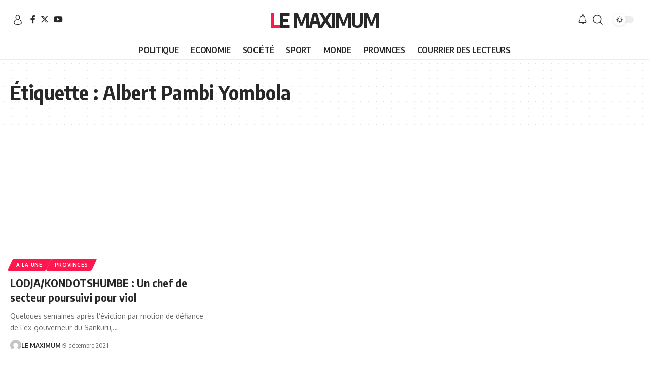

--- FILE ---
content_type: text/html; charset=utf-8
request_url: https://www.google.com/recaptcha/api2/aframe
body_size: 265
content:
<!DOCTYPE HTML><html><head><meta http-equiv="content-type" content="text/html; charset=UTF-8"></head><body><script nonce="215fmtd-tm4pxqgch267VQ">/** Anti-fraud and anti-abuse applications only. See google.com/recaptcha */ try{var clients={'sodar':'https://pagead2.googlesyndication.com/pagead/sodar?'};window.addEventListener("message",function(a){try{if(a.source===window.parent){var b=JSON.parse(a.data);var c=clients[b['id']];if(c){var d=document.createElement('img');d.src=c+b['params']+'&rc='+(localStorage.getItem("rc::a")?sessionStorage.getItem("rc::b"):"");window.document.body.appendChild(d);sessionStorage.setItem("rc::e",parseInt(sessionStorage.getItem("rc::e")||0)+1);localStorage.setItem("rc::h",'1769517411713');}}}catch(b){}});window.parent.postMessage("_grecaptcha_ready", "*");}catch(b){}</script></body></html>